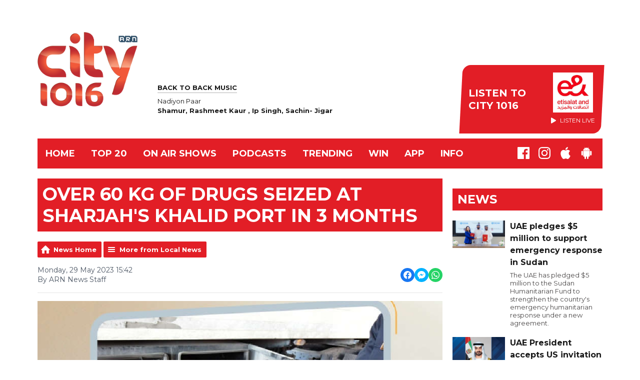

--- FILE ---
content_type: text/html; charset=UTF-8
request_url: https://www.city1016.ae/trending/news/local-news/over-60-kg-of-drugs-seized-at-sharjahs-khalid-port-in-3-months/
body_size: 12668
content:
<!DOCTYPE HTML>

<html lang="en">


<head>
    <meta http-equiv="Content-Type" content="text/html; charset=utf-8">
<title>Over 60 kg of drugs seized at Sharjah&#039;s Khalid Port in 3 months - City 1016</title>
<meta name="description" content="Customs inspectors at Sharjah&#039;s Khalid Port seized over 60 kg of narcotics during the first quarter of this year as they foiled nine drug smuggling attempts.">
<meta name="keywords" content="">
<meta name="robots" content="noodp, noydir">

<!-- Facebook -->
<meta property="og:url" content="https://www.city1016.ae/trending/news/local-news/over-60-kg-of-drugs-seized-at-sharjahs-khalid-port-in-3-months/">
<meta property="og:title" content="Over 60 kg of drugs seized at Sharjah&#039;s Khalid Port in 3 months">
<meta property="og:image:url" content="https://mmo.aiircdn.com/265/64748f91c2dcf.jpg">
<meta property="og:image:width" content="968">
<meta property="og:image:height" content="504">
<meta property="og:image:type" content="image/jpeg">
<meta property="og:description" content="Customs inspectors at Sharjah&#039;s Khalid Port seized over 60 kg of narcotics during the first quarter of this year as they foiled nine drug smuggling attempts.">
<meta property="og:site_name" content="City 1016">
<meta property="og:type" content="article">

<!-- X.com -->
<meta name="twitter:card" content="summary">
<meta name="twitter:title" content="Over 60 kg of drugs seized at Sharjah&#039;s Khalid Port in 3 months">
<meta name="twitter:description" content="Customs inspectors at Sharjah&#039;s Khalid Port seized over 60 kg of narcotics during the first quarter of this year as they foiled nine drug smuggling attempts.">
<meta name="twitter:image" content="https://mmo.aiircdn.com/265/64748f91c2dcf.jpg">


<!-- Icons -->
<link rel="icon" href="https://mm.aiircdn.com/538/5bfbfe391a24d.png">


<!-- Common CSS -->
<link type="text/css" href="https://c.aiircdn.com/fe/css/dist/afe-f98a36ef05.min.css" rel="stylesheet" media="screen">

<!-- Common JS -->
<script src="https://code.jquery.com/jquery-3.4.1.min.js"></script>
<script src="https://c.aiircdn.com/fe/js/dist/runtime.5b7a401a6565a36fd210.js"></script>
<script src="https://c.aiircdn.com/fe/js/dist/vendor.f6700a934cd0ca45fcf8.js"></script>
<script src="https://c.aiircdn.com/fe/js/dist/afe.10a5ff067c9b70ffe138.js"></script>

<script>
gm.properties = {"site_id":"538","page_id":null,"page_path_no_tll":"\/trending\/news\/local-news\/over-60-kg-of-drugs-seized-at-sharjahs-khalid-port-in-3-months\/","service_id":"177","location_id":1,"location_slug":"en","content_location_slug":"en","content_location_id":1};
</script>

    <meta name="viewport" content="width=device-width, minimum-scale=1.0, initial-scale=1.0">
    <link rel="stylesheet" href="https://a.aiircdn.com/d/c/1862-bxjgfojlmnlgqr.css" />
    <script src="https://a.aiircdn.com/d/j/1863-j1lfgp3o31z4kq.js"></script>
    <link href="https://fonts.googleapis.com/css?family=Montserrat:400,400i,700,700i" rel="stylesheet">
<meta name="google-site-verification" content="-jigqW3DnCV9182YLSm19aGkQFVqX4gcELXRCMrGGAU" />

<!-- City Cookie Consent --> 
<script src="//policy.cookiereports.com/820bb1d8_panel-en-gb.js"></script>

</head>
<body data-controller="ads" class="">

<!-- Global site tag (gtag.js) - Google Analytics -->
<!--
<script async src="https://www.googletagmanager.com/gtag/js?id=UA-4256144-1"></script>
<script>
  window.dataLayer = window.dataLayer || [];
  function gtag(){dataLayer.push(arguments);}
  gtag('js', new Date());

  gtag('config', 'UA-4256144-1');
</script>
-->

<!-- Google Tag Manager -->
<script>(function(w,d,s,l,i){w[l]=w[l]||[];w[l].push({'gtm.start':
new Date().getTime(),event:'gtm.js'});var f=d.getElementsByTagName(s)[0],
j=d.createElement(s),dl=l!='dataLayer'?'&l='+l:'';j.async=true;j.src=
'https://www.googletagmanager.com/gtm.js?id='+i+dl;f.parentNode.insertBefore(j,f);
})(window,document,'script','dataLayer','GTM-P8MT9CZ');</script>
<!-- End Google Tag Manager -->

<div class="c-nav-overspill  js-top-nav  js-slide-move">
</div>

<div class="c-site-overlay  js-site-overlay"></div>

<div class="c-site-wrapper  js-slide-move">

    <div class="c-page-head-wrapper">

        <div class="c-page-head js-takeover-wrap">

            <div class="c-page-head__leaderboard">
                <div class="c-ad c-leaderboard">
                    <div class="gm-adpos" 
     data-ads-target="pos" 
     data-pos-id="6424" 
     id="ad-pos-6424"
 ></div>
                </div>
            </div>

            <div class="c-page-head__grid">

                <div class="c-page-head__logo">
                    <a href="/" class="c-logo"><span class="c-logo__text">City 1016</span></a>
                </div>

                <div class="c-page-head__toggle">
                    <button class="c-nav-toggle  js-toggle-navigation" type="button">
                        <div class="c-nav-icon">
                            <i class="c-nav-toggle__line"></i><i class="c-nav-toggle__line"></i><i class="c-nav-toggle__line"></i>
                        </div>
                                                    <span class="c-nav-toggle__title">Menu</span>
                                            </button>
                </div>

                <div class="c-page-head__output">

                                            <div class="c-page-head__on-air">
                            <div class="c-output">
                                <div class="c-output__img">
                                    <img src="">
                                </div>
                                <div class="c-output__body">
                                    <strong class="c-output__title">Back To Back Music</strong><br />
                                    <span>Nadiyon Paar</span><br />
                                    <strong>Shamur, Rashmeet Kaur , Ip Singh, Sachin- Jigar</strong>
                                </div>
                            </div>
                        </div>
                    


                                                            <div class="c-listen-live__wrapper">
                                                <a class="c-listen-live c-listen-live--primary"
                           href="/player/"
                           target="_blank"
                           data-popup-size="">
                            <div class="c-listen-live__inner">

                                <svg class="c-listen-live__icon" width="21" height="24" xmlns="http://www.w3.org/2000/svg"><path d="M19.875 10.078c.5.281.836.672 1.008 1.172.172.5.172 1 0 1.5s-.508.89-1.008 1.172l-16.5 9.75c-.469.281-.969.375-1.5.281a2.26 2.26 0 0 1-1.336-.75A2.12 2.12 0 0 1 0 21.75V2.25C0 1.625.187 1.117.562.727a2.3 2.3 0 0 1 1.36-.704 2.05 2.05 0 0 1 1.453.305l16.5 9.75z" fill="#FFF" fill-rule="evenodd"/></svg>

                                <span class="c-listen-live__label">
                                                                            Listen To
                                                                            City 1016
                                </span>


                                                                    <div class="c-listen-live__sponsor">
                                        <img class="c-listen-live__sponsor-img" src="https://mmo.aiircdn.com/265/65f44222c7fb2.jpeg">

                                        <span class="s-hide sm-hide">
                                        <svg class="c-listen-live__sponsor-icon" width="10" height="12" xmlns="http://www.w3.org/2000/svg" viewBox="0 0 21 24"><path d="M19.875 10.078c.5.281.836.672 1.008 1.172.172.5.172 1 0 1.5s-.508.89-1.008 1.172l-16.5 9.75c-.469.281-.969.375-1.5.281a2.26 2.26 0 0 1-1.336-.75A2.12 2.12 0 0 1 0 21.75V2.25C0 1.625.187 1.117.562.727a2.3 2.3 0 0 1 1.36-.704 2.05 2.05 0 0 1 1.453.305l16.5 9.75z" fill="#FFF" fill-rule="evenodd"></path></svg>

                                                                                            Listen Live
                                                                                </span>
                                    </div>
                                
                            </div>
                        </a>
                                                                                                                    </div>

                
                </div>

            </div>

            <div class="c-nav-primary-wrapper">

                
                <div class="js-nav-primary-wrapper">
                    <nav class="c-nav-primary js-nav-primary">
                                                    <h2 class="hide"><a href="/">Navigation</a></h2>
                        
                        <ul class="global-nav-top"><li class="nav--home "><div><a href="/">
                    Home
                </a></div></li><li class="nav--top-20 "><div><a href="https://www.city1016.ae/top10/citytop20/">
                    TOP 20
                </a></div><ul><li><a href="https://www.city1016.ae/top10/citytop20/" target="_blank">
                                TOP 20
                            </a></li></ul></li><li class="nav--on-air "><div><a href="/on-air/">
                    ON AIR SHOWS
                </a></div><ul><li><a href="/on-air/subah-in-city/" target="_blank">
                                Breakfast Number 1
                            </a></li><li><a href="/on-air/bajau-kya/" target="_blank">
                                Bajau Kya
                            </a></li><li><a href="/on-air/drive-master-gogo/" target="_blank">
                                The 5 to 9 show
                            </a></li><li><a href="/on-air/chill-tonight/" target="_blank">
                                Chill Tonight
                            </a></li><li><a href="/on-air/d-j-buddha/" target="_blank">
                                DJ Buddha 
                            </a></li></ul></li><li class="nav--podcasts "><div><a href="/podcasts/">
                    Podcasts
                </a></div></li><li class="nav--trending on"><div><a href="#">
                    TRENDING
                </a></div><ul><li><a href="/trending/news/">
                                News
                            </a></li><li><a href="/trending/on-city-1016/">
                                Blogs
                            </a></li></ul></li><li class="nav--win "><div><a href="/win/">
                    WIN
                </a></div><ul><li><a href="/win/prize-collection/">
                                Prize Collection
                            </a></li></ul></li><li class="nav--app1 "><div><a href="/app/">
                    APP
                </a></div></li><li class="nav--info "><div><a href="/info/">
                    INFO
                </a></div><ul><li><a href="/info/">
                                Contact Us
                            </a></li><li><a href="/app/">
                                DOWNLOAD OUR APP
                            </a></li><li><a href="/info/advertise-with-us/">
                                Advertise with us
                            </a></li><li><a href="/info/legal/">
                                Legal
                            </a></li></ul></li></ul>
                    </nav>
                </div>

                <div class="c-nav-social">
                    <ul class="o-list-inline">

                        
                                                    <li class="o-list-inline__item">
                                <a class="c-nav-social__item" href="https://www.facebook.com/city1016/" target="_blank">
                                    <svg class="c-nav-social__icon" aria-labelledby="simpleicons-facebook-icon" role="img" viewBox="0 0 24 24" xmlns="http://www.w3.org/2000/svg"><title id="simpleicons-facebook-icon">Facebook icon</title><path d="M22.676 0H1.324C.593 0 0 .593 0 1.324v21.352C0 23.408.593 24 1.324 24h11.494v-9.294H9.689v-3.621h3.129V8.41c0-3.099 1.894-4.785 4.659-4.785 1.325 0 2.464.097 2.796.141v3.24h-1.921c-1.5 0-1.792.721-1.792 1.771v2.311h3.584l-.465 3.63H16.56V24h6.115c.733 0 1.325-.592 1.325-1.324V1.324C24 .593 23.408 0 22.676 0"/></svg>
                                </a>
                            </li>
                        
                                                    <li class="o-list-inline__item">
                                <a class="c-nav-social__item" href="https://www.instagram.com/city1016/" target="_blank">
                                    <svg class="c-nav-social__icon" aria-labelledby="simpleicons-instagram-icon" role="img" viewBox="0 0 24 24" xmlns="http://www.w3.org/2000/svg"><title id="simpleicons-facebook-icon">Instagram icon</title><path d="M12 0C8.74 0 8.333.015 7.053.072 5.775.132 4.905.333 4.14.63c-.789.306-1.459.717-2.126 1.384S.935 3.35.63 4.14C.333 4.905.131 5.775.072 7.053.012 8.333 0 8.74 0 12s.015 3.667.072 4.947c.06 1.277.261 2.148.558 2.913.306.788.717 1.459 1.384 2.126.667.666 1.336 1.079 2.126 1.384.766.296 1.636.499 2.913.558C8.333 23.988 8.74 24 12 24s3.667-.015 4.947-.072c1.277-.06 2.148-.262 2.913-.558.788-.306 1.459-.718 2.126-1.384.666-.667 1.079-1.335 1.384-2.126.296-.765.499-1.636.558-2.913.06-1.28.072-1.687.072-4.947s-.015-3.667-.072-4.947c-.06-1.277-.262-2.149-.558-2.913-.306-.789-.718-1.459-1.384-2.126C21.319 1.347 20.651.935 19.86.63c-.765-.297-1.636-.499-2.913-.558C15.667.012 15.26 0 12 0zm0 2.16c3.203 0 3.585.016 4.85.071 1.17.055 1.805.249 2.227.415.562.217.96.477 1.382.896.419.42.679.819.896 1.381.164.422.36 1.057.413 2.227.057 1.266.07 1.646.07 4.85s-.015 3.585-.074 4.85c-.061 1.17-.256 1.805-.421 2.227-.224.562-.479.96-.899 1.382-.419.419-.824.679-1.38.896-.42.164-1.065.36-2.235.413-1.274.057-1.649.07-4.859.07-3.211 0-3.586-.015-4.859-.074-1.171-.061-1.816-.256-2.236-.421-.569-.224-.96-.479-1.379-.899-.421-.419-.69-.824-.9-1.38-.165-.42-.359-1.065-.42-2.235-.045-1.26-.061-1.649-.061-4.844 0-3.196.016-3.586.061-4.861.061-1.17.255-1.814.42-2.234.21-.57.479-.96.9-1.381.419-.419.81-.689 1.379-.898.42-.166 1.051-.361 2.221-.421 1.275-.045 1.65-.06 4.859-.06l.045.03zm0 3.678c-3.405 0-6.162 2.76-6.162 6.162 0 3.405 2.76 6.162 6.162 6.162 3.405 0 6.162-2.76 6.162-6.162 0-3.405-2.76-6.162-6.162-6.162zM12 16c-2.21 0-4-1.79-4-4s1.79-4 4-4 4 1.79 4 4-1.79 4-4 4zm7.846-10.405c0 .795-.646 1.44-1.44 1.44-.795 0-1.44-.646-1.44-1.44 0-.794.646-1.439 1.44-1.439.793-.001 1.44.645 1.44 1.439z"></path></svg>
                                </a>
                            </li>
                        
                        
                        
                                                    <li class="o-list-inline__item">
                                <a class="c-nav-social__item" href="https://apps.apple.com/ae/app/arn-play/id1454644201" target="_blank">

                                    <svg class="c-nav-social__icon" aria-labelledby="simpleicons-apple-icon" role="img" viewBox="0 0 24 24" xmlns="http://www.w3.org/2000/svg"><title id="simpleicons-apple-icon">Apple icon</title><path d="M7.078 23.55c-.473-.316-.893-.703-1.244-1.15-.383-.463-.738-.95-1.064-1.454-.766-1.12-1.365-2.345-1.78-3.636-.5-1.502-.743-2.94-.743-4.347 0-1.57.34-2.94 1.002-4.09.49-.9 1.22-1.653 2.1-2.182.85-.53 1.84-.82 2.84-.84.35 0 .73.05 1.13.15.29.08.64.21 1.07.37.55.21.85.34.95.37.32.12.59.17.8.17.16 0 .39-.05.645-.13.145-.05.42-.14.81-.31.386-.14.692-.26.935-.35.37-.11.728-.21 1.05-.26.39-.06.777-.08 1.148-.05.71.05 1.36.2 1.94.42 1.02.41 1.843 1.05 2.457 1.96-.26.16-.5.346-.725.55-.487.43-.9.94-1.23 1.505-.43.77-.65 1.64-.644 2.52.015 1.083.29 2.035.84 2.86.387.6.904 1.114 1.534 1.536.31.21.582.355.84.45-.12.375-.252.74-.405 1.1-.347.807-.76 1.58-1.25 2.31-.432.63-.772 1.1-1.03 1.41-.402.48-.79.84-1.18 1.097-.43.285-.935.436-1.452.436-.35.015-.7-.03-1.034-.127-.29-.095-.576-.202-.856-.323-.293-.134-.596-.248-.905-.34-.38-.1-.77-.148-1.164-.147-.4 0-.79.05-1.16.145-.31.088-.61.196-.907.325-.42.175-.695.29-.855.34-.324.096-.656.154-.99.175-.52 0-1.004-.15-1.486-.45zm6.854-18.46c-.68.34-1.326.484-1.973.436-.1-.646 0-1.31.27-2.037.24-.62.56-1.18 1-1.68.46-.52 1.01-.95 1.63-1.26.66-.34 1.29-.52 1.89-.55.08.68 0 1.35-.25 2.07-.228.64-.568 1.23-1 1.76-.435.52-.975.95-1.586 1.26z"/></svg>
                                </a>
                            </li>
                        
                                                    <li class="o-list-inline__item">
                                <a class="c-nav-social__item" href="https://play.google.com/store/apps/details?id=uae.arn.radio" target="_blank">
                                    <svg class="c-nav-social__icon" aria-labelledby="simpleicons-android-icon" role="img" viewBox="0 0 24 24" xmlns="http://www.w3.org/2000/svg"><title id="simpleicons-android-icon">Android icon</title><path d="M22.146 9.227c0-.815-.658-1.478-1.476-1.478s-1.48.66-1.48 1.48v6.19c0 .81.663 1.48 1.483 1.48.814 0 1.476-.67 1.476-1.48v-6.2h-.01zM5.393 8.032l.004 9.6c0 .885.704 1.59 1.573 1.59h1.063v3.28c0 .82.66 1.482 1.47 1.482s1.467-.66 1.48-1.468v-3.28h1.993v3.28c0 .823.66 1.483 1.47 1.483.823 0 1.482-.66 1.482-1.49v-3.28h1.078c.87 0 1.573-.71 1.573-1.578v-9.63L5.35 8.03l.04.002zm9.648-2.93c-.31 0-.56-.25-.56-.56 0-.305.25-.558.56-.56.31 0 .56.255.56.56 0 .31-.25.56-.56.56m-6.06 0c-.31 0-.56-.25-.56-.56 0-.307.25-.558.56-.558.31 0 .56.255.56.57s-.252.567-.57.567m6.29-2.9L16.29.33c.06-.105.014-.226-.076-.285C16.11 0 15.99.03 15.93.135l-1.05 1.9c-.868-.405-1.856-.63-2.89-.63s-2.018.215-2.892.603L8.064.105c-.053-.098-.18-.135-.278-.08-.1.045-.136.18-.08.27l1.03 1.875c-2.03 1.047-3.4 3.04-3.4 5.33h13.328c0-2.29-1.368-4.283-3.396-5.33M3.33 7.742c-.817 0-1.48.665-1.48 1.483v6.192c0 .82.664 1.48 1.484 1.48.814 0 1.477-.66 1.477-1.48v-6.19c0-.815-.66-1.478-1.47-1.478"/></svg>
                                </a>
                            </li>
                                            </ul>
                </div>
            </div>
        </div>
    </div>

    
    <div class="c-page-main">

        <div class="o-wrapper">
            <div class="dv-grid">
                <div class="dv-grid__item dv-grid__item--flex-300">

                    <h1 class="o-headline">Over 60 kg of drugs seized at Sharjah's Khalid Port in 3 months</h1>

                    
                    <div class="s-page  u-mb">
<div class="gm-news-article aiir-c-news-article">

            <ul class="gm-actions">
            <li>
                <a href="/trending/news/" class="icon icon-home">News Home</a>
            </li>
            <li>
                <a href="/trending/news/local-news/" class="icon icon-list">More from Local News</a>
            </li>
        </ul>
    
    <article class="gm-group"
                >

        <div class="aiir-c-news-extra">
            <div class="aiir-c-news-extra__meta">
                <p class="aiir-c-news-extra__timestamp">
                    Monday, 29 May 2023 15:42
                </p>

                                    <p class="aiir-c-news-extra__author">
                        By ARN News Staff
                                            </p>
                            </div>

            
<div class="aiir-share--floated">
    <ul class="aiir-share__list aiir-share__list--floated">
        <li class="aiir-share__item aiir-share__item--floated">
            <a href="https://www.facebook.com/sharer/sharer.php?u=https%3A%2F%2Fwww.city1016.ae%2Ftrending%2Fnews%2Flocal-news%2Fover-60-kg-of-drugs-seized-at-sharjahs-khalid-port-in-3-months%2F" 
               class="aiir-share__link aiir-share__link--facebook" 
               data-controller="popup"
               data-action="click->popup#open"
               data-popup-size-param="550x500"
               target="_blank">
                <span class="access">Share on Facebook</span>
                <svg class="aiir-share__icon aiir-share__icon--floated" viewBox="0 0 24 24" xmlns="http://www.w3.org/2000/svg" fill-rule="evenodd" clip-rule="evenodd" stroke-linejoin="round"><path d="M23.9981 11.9991C23.9981 5.37216 18.626 0 11.9991 0C5.37216 0 0 5.37216 0 11.9991C0 17.9882 4.38789 22.9522 10.1242 23.8524V15.4676H7.07758V11.9991H10.1242V9.35553C10.1242 6.34826 11.9156 4.68714 14.6564 4.68714C15.9692 4.68714 17.3424 4.92149 17.3424 4.92149V7.87439H15.8294C14.3388 7.87439 13.8739 8.79933 13.8739 9.74824V11.9991H17.2018L16.6698 15.4676H13.8739V23.8524C19.6103 22.9522 23.9981 17.9882 23.9981 11.9991Z"></path></svg>
            </a>
        </li>
        <li class="aiir-share__item aiir-share__item--floated aiir-share__item--mobile-only">
            <a href="fb-messenger://share?link=https%3A%2F%2Fwww.city1016.ae%2Ftrending%2Fnews%2Flocal-news%2Fover-60-kg-of-drugs-seized-at-sharjahs-khalid-port-in-3-months%2F" 
               class="aiir-share__link aiir-share__link--messenger">
                <span class="access">Share on Messenger</span>
                <svg class="aiir-share__icon aiir-share__icon--floated" viewBox="0 0 16 16" xmlns="http://www.w3.org/2000/svg" fill-rule="evenodd" clip-rule="evenodd" stroke-linejoin="round" stroke-miterlimit="1.414"><path d="M8 0C3.582 0 0 3.316 0 7.407c0 2.332 1.163 4.41 2.98 5.77V16l2.725-1.495c.727.2 1.497.31 2.295.31 4.418 0 8-3.317 8-7.408C16 3.317 12.418 0 8 0zm.795 9.975L6.758 7.802 2.783 9.975l4.372-4.642 2.087 2.173 3.926-2.173-4.373 4.642z" fill-rule="nonzero"></path></svg>
            </a>
        </li>
        <li class="aiir-share__item aiir-share__item--floated aiir-share__item--desktop-only">
            <a href="http://www.facebook.com/dialog/send?&app_id=1850503301852189&link=https%3A%2F%2Fwww.city1016.ae%2Ftrending%2Fnews%2Flocal-news%2Fover-60-kg-of-drugs-seized-at-sharjahs-khalid-port-in-3-months%2F&redirect_uri=https%3A%2F%2Fwww.city1016.ae%2Ftrending%2Fnews%2Flocal-news%2Fover-60-kg-of-drugs-seized-at-sharjahs-khalid-port-in-3-months%2F&display=popup" 
               class="aiir-share__link aiir-share__link--messenger" 
               data-controller="popup"
               data-action="click->popup#open"
               data-popup-size-param="645x580"
               target="_blank">
                <span class="access">Share on Messenger</span>
                <svg class="aiir-share__icon aiir-share__icon--floated" viewBox="0 0 16 16" xmlns="http://www.w3.org/2000/svg" fill-rule="evenodd" clip-rule="evenodd" stroke-linejoin="round" stroke-miterlimit="1.414"><path d="M8 0C3.582 0 0 3.316 0 7.407c0 2.332 1.163 4.41 2.98 5.77V16l2.725-1.495c.727.2 1.497.31 2.295.31 4.418 0 8-3.317 8-7.408C16 3.317 12.418 0 8 0zm.795 9.975L6.758 7.802 2.783 9.975l4.372-4.642 2.087 2.173 3.926-2.173-4.373 4.642z" fill-rule="nonzero"></path></svg>
            </a>
        </li>
         <li class="aiir-share__item aiir-share__item--floated">
            <a href="https://wa.me/?text=https%3A%2F%2Fwww.city1016.ae%2Ftrending%2Fnews%2Flocal-news%2Fover-60-kg-of-drugs-seized-at-sharjahs-khalid-port-in-3-months%2F" 
               class="aiir-share__link aiir-share__link--whatsapp" 
               data-action="share/whatsapp/share">
                <span class="access">Share on Whatsapp</span>
                <svg class="aiir-share__icon aiir-share__icon--floated" viewBox="0 0 16 16" xmlns="http://www.w3.org/2000/svg" fill-rule="evenodd" clip-rule="evenodd" stroke-linejoin="round" stroke-miterlimit="1.414"><path d="M11.665 9.588c-.2-.1-1.177-.578-1.36-.644-.182-.067-.315-.1-.448.1-.132.197-.514.643-.63.775-.116.13-.232.14-.43.05-.2-.1-.842-.31-1.602-.99-.592-.53-.99-1.18-1.107-1.38-.116-.2-.013-.31.087-.41.09-.09.2-.23.3-.35.098-.12.13-.2.198-.33.066-.14.033-.25-.017-.35-.05-.1-.448-1.08-.614-1.47-.16-.39-.325-.34-.448-.34-.115-.01-.248-.01-.38-.01-.134 0-.35.05-.532.24-.182.2-.696.68-.696 1.65s.713 1.91.812 2.05c.1.13 1.404 2.13 3.4 2.99.476.2.846.32 1.136.42.476.15.91.13 1.253.08.383-.06 1.178-.48 1.344-.95.17-.47.17-.86.12-.95-.05-.09-.18-.14-.38-.23M8.04 14.5h-.01c-1.18 0-2.35-.32-3.37-.92l-.24-.143-2.5.65.67-2.43-.16-.25c-.66-1.05-1.01-2.26-1.01-3.506 0-3.63 2.97-6.59 6.628-6.59 1.77 0 3.43.69 4.68 1.94 1.25 1.24 1.94 2.9 1.94 4.66-.003 3.63-2.973 6.59-6.623 6.59M13.68 2.3C12.16.83 10.16 0 8.03 0 3.642 0 .07 3.556.067 7.928c0 1.397.366 2.76 1.063 3.964L0 16l4.223-1.102c1.164.63 2.474.964 3.807.965h.004c4.39 0 7.964-3.557 7.966-7.93 0-2.117-.827-4.11-2.33-5.608"></path></svg>
            </a>
        </li>
    </ul>
</div>
        </div>

                    <figure class="aiir-c-news-figure ">
                <img class="aiir-c-news-figure__image" src="https://mmo.aiircdn.com/265/64748f91c2dcf.jpg" alt="" />
                                    <figcaption class="aiir-c-news-figure__caption">@SharjahCustoms/ Twitter</figcaption>
                            </figure>
        
        <p class="aiir-c-news-article__abstract">
            Customs inspectors at Sharjah's Khalid Port seized over 60 kg of narcotics during the first quarter of this year as they foiled nine drug smuggling attempts.
        </p>

        <p>A total of 14,378 narcotic tablets were also confiscated during the three-month period.</p>

<p>The illegal substances were smuggled in various ways, including inside refrigerated containers.</p>

<p>&quot;The provision of cutting-edge customs detection devices and the adoption of the latest technologies have been pivotal in the effectiveness of our operations,&quot; said Salem Abdullah Majid Al Zomor, Director of Khalid Port Customs Centre.</p>

<p>&quot;The year-round training courses have also had a tremendous impact on enhancing our customs work,&quot; he added.</p>

<p>Customs inspectors at Khalid Port handle an extensive variety of cargo, including containers, general cargo, refrigerated food and agricultural products, live animals, dry and bulk goods, vehicles and heavy equipment.</p>

<blockquote class="twitter-tweet" data-dnt="true" align="center"><p lang="en" dir="ltr">Inspectors from the Khalid Port Customs Center successfully thwarted a series of nine smuggling attempts, seizing an astounding 60.216 kilograms of narcotics and 14378 narcotic tablets during the first third of 2023. Salem Abdullah Majid Alzumor, Director of Khalid Port Customs… <a href="https://t.co/bfxElQMz7L">pic.twitter.com/bfxElQMz7L</a></p>&mdash; جمارك الشارقة (@SharjahCustoms) <a href="https://twitter.com/SharjahCustoms/status/1663118412350889989?ref_src=twsrc%5Etfw">May 29, 2023</a></blockquote>
<script async src="https://platform.twitter.com/widgets.js" charset="utf-8"></script>



<p><img alt="" src="https://mmo.aiircdn.com/265/612e3af241f3d.jpg" style="" /></p>

        
        
    </article>

    
<div class="aiir-share">
    <h2 class="aiir-share__header">Share</h2>
    <ul class="aiir-share__list">
        <li class="aiir-share__item">
            <a href="https://www.facebook.com/sharer/sharer.php?u=https%3A%2F%2Fwww.city1016.ae%2Ftrending%2Fnews%2Flocal-news%2Fover-60-kg-of-drugs-seized-at-sharjahs-khalid-port-in-3-months%2F" 
               class="aiir-share__link aiir-share__link--facebook" 
               data-controller="popup"
               data-action="click->popup#open"
               data-popup-size-param="550x500"
               target="_blank">
                <span class="access">Share on Facebook</span>
                <svg class="aiir-share__icon" viewBox="0 0 24 24" xmlns="http://www.w3.org/2000/svg" fill-rule="evenodd" clip-rule="evenodd" stroke-linejoin="round"><path d="M23.9981 11.9991C23.9981 5.37216 18.626 0 11.9991 0C5.37216 0 0 5.37216 0 11.9991C0 17.9882 4.38789 22.9522 10.1242 23.8524V15.4676H7.07758V11.9991H10.1242V9.35553C10.1242 6.34826 11.9156 4.68714 14.6564 4.68714C15.9692 4.68714 17.3424 4.92149 17.3424 4.92149V7.87439H15.8294C14.3388 7.87439 13.8739 8.79933 13.8739 9.74824V11.9991H17.2018L16.6698 15.4676H13.8739V23.8524C19.6103 22.9522 23.9981 17.9882 23.9981 11.9991Z"></path></svg>
            </a>
        </li>
        <li class="aiir-share__item aiir-share__item--mobile-only">
            <a href="fb-messenger://share?link=https%3A%2F%2Fwww.city1016.ae%2Ftrending%2Fnews%2Flocal-news%2Fover-60-kg-of-drugs-seized-at-sharjahs-khalid-port-in-3-months%2F" 
               class="aiir-share__link aiir-share__link--messenger">
                <span class="access">Share on Messenger</span>
                <svg class="aiir-share__icon" viewBox="0 0 16 16" xmlns="http://www.w3.org/2000/svg" fill-rule="evenodd" clip-rule="evenodd" stroke-linejoin="round" stroke-miterlimit="1.414"><path d="M8 0C3.582 0 0 3.316 0 7.407c0 2.332 1.163 4.41 2.98 5.77V16l2.725-1.495c.727.2 1.497.31 2.295.31 4.418 0 8-3.317 8-7.408C16 3.317 12.418 0 8 0zm.795 9.975L6.758 7.802 2.783 9.975l4.372-4.642 2.087 2.173 3.926-2.173-4.373 4.642z" fill-rule="nonzero"></path></svg>
            </a>
        </li>
        <li class="aiir-share__item aiir-share__item--desktop-only">
            <a href="http://www.facebook.com/dialog/send?&app_id=1850503301852189&link=https%3A%2F%2Fwww.city1016.ae%2Ftrending%2Fnews%2Flocal-news%2Fover-60-kg-of-drugs-seized-at-sharjahs-khalid-port-in-3-months%2F&redirect_uri=https%3A%2F%2Fwww.city1016.ae%2Ftrending%2Fnews%2Flocal-news%2Fover-60-kg-of-drugs-seized-at-sharjahs-khalid-port-in-3-months%2F&display=popup" 
               class="aiir-share__link aiir-share__link--messenger" 
               data-controller="popup"
               data-action="click->popup#open"
               data-popup-size-param="645x580"
               target="_blank">
                <span class="access">Share on Messenger</span>
                <svg class="aiir-share__icon" viewBox="0 0 16 16" xmlns="http://www.w3.org/2000/svg" fill-rule="evenodd" clip-rule="evenodd" stroke-linejoin="round" stroke-miterlimit="1.414"><path d="M8 0C3.582 0 0 3.316 0 7.407c0 2.332 1.163 4.41 2.98 5.77V16l2.725-1.495c.727.2 1.497.31 2.295.31 4.418 0 8-3.317 8-7.408C16 3.317 12.418 0 8 0zm.795 9.975L6.758 7.802 2.783 9.975l4.372-4.642 2.087 2.173 3.926-2.173-4.373 4.642z" fill-rule="nonzero"></path></svg>
            </a>
        </li>
         <li class="aiir-share__item">
            <a href="https://wa.me/?text=https%3A%2F%2Fwww.city1016.ae%2Ftrending%2Fnews%2Flocal-news%2Fover-60-kg-of-drugs-seized-at-sharjahs-khalid-port-in-3-months%2F" 
               class="aiir-share__link aiir-share__link--whatsapp" 
               data-action="share/whatsapp/share">
                <span class="access">Share on Whatsapp</span>
                <svg class="aiir-share__icon" viewBox="0 0 16 16" xmlns="http://www.w3.org/2000/svg" fill-rule="evenodd" clip-rule="evenodd" stroke-linejoin="round" stroke-miterlimit="1.414"><path d="M11.665 9.588c-.2-.1-1.177-.578-1.36-.644-.182-.067-.315-.1-.448.1-.132.197-.514.643-.63.775-.116.13-.232.14-.43.05-.2-.1-.842-.31-1.602-.99-.592-.53-.99-1.18-1.107-1.38-.116-.2-.013-.31.087-.41.09-.09.2-.23.3-.35.098-.12.13-.2.198-.33.066-.14.033-.25-.017-.35-.05-.1-.448-1.08-.614-1.47-.16-.39-.325-.34-.448-.34-.115-.01-.248-.01-.38-.01-.134 0-.35.05-.532.24-.182.2-.696.68-.696 1.65s.713 1.91.812 2.05c.1.13 1.404 2.13 3.4 2.99.476.2.846.32 1.136.42.476.15.91.13 1.253.08.383-.06 1.178-.48 1.344-.95.17-.47.17-.86.12-.95-.05-.09-.18-.14-.38-.23M8.04 14.5h-.01c-1.18 0-2.35-.32-3.37-.92l-.24-.143-2.5.65.67-2.43-.16-.25c-.66-1.05-1.01-2.26-1.01-3.506 0-3.63 2.97-6.59 6.628-6.59 1.77 0 3.43.69 4.68 1.94 1.25 1.24 1.94 2.9 1.94 4.66-.003 3.63-2.973 6.59-6.623 6.59M13.68 2.3C12.16.83 10.16 0 8.03 0 3.642 0 .07 3.556.067 7.928c0 1.397.366 2.76 1.063 3.964L0 16l4.223-1.102c1.164.63 2.474.964 3.807.965h.004c4.39 0 7.964-3.557 7.966-7.93 0-2.117-.827-4.11-2.33-5.608"></path></svg>
            </a>
        </li>
    </ul>
</div>

    <div data-nosnippet>
                    <div>
                <p><img alt="" src="https://mmo.aiircdn.com/265/67d3fb9ca1fd8.png" style="" /></p>
            </div>
        
                    <h2>More from Local News</h2>

            <ul class="gm-sec divide-rows" data-grid-threshold="400"
                                >
                                        <li>
        <a class="gm-sec-title" href="/trending/news/local-news/uae-pledges-5-million-to-support-emergency-response-in-sudan/">
            <img class="gm-sec-img "
                 src="https://mmo.aiircdn.com/265/69707baae6096.jpeg"
                 alt=""
            />
            UAE pledges $5 million to support emergency response in Sudan
        </a>
        <div class="gm-sec-text">
                                        <p class="gm-sec-description">
                    The UAE has pledged $5 million to the Sudan Humanitarian Fund to strengthen the country&#039;s emergency humanitarian response under a new agreement.
                </p>
                    </div>
    </li>

                                        <li>
        <a class="gm-sec-title" href="/trending/news/local-news/uae-president-accepts-us-invitation-to-join-board-of-peace/">
            <img class="gm-sec-img "
                 src="https://mmo.aiircdn.com/265/660eab364cbb0.gif"
                 alt=""
            />
            UAE President accepts US invitation to join Board of Peace
        </a>
        <div class="gm-sec-text">
                                        <p class="gm-sec-description">
                    UAE President His Highness Sheikh Mohamed bin Zayed Al Nahyan has accepted the invitation from the United States to join the Board of Peace, the Ministry of Foreign Affairs announced on Tuesday.
                </p>
                    </div>
    </li>

                                        <li>
        <a class="gm-sec-title" href="/trending/news/local-news/uae-expresses-its-solidarity-with-chile-over-wildfires/">
            <img class="gm-sec-img "
                 src="https://mmo.aiircdn.com/265/697062801eec6.jpg"
                 alt=""
            />
            UAE expresses solidarity with Chile over deadly wildfires
        </a>
        <div class="gm-sec-text">
                                        <p class="gm-sec-description">
                    The UAE has expressed its solidarity with Chile following the wildfires that broke out in the southern and central regions of the country three days ago, killing at least 19 people and injuring several others.
                </p>
                    </div>
    </li>

                                        <li>
        <a class="gm-sec-title" href="/trending/news/local-news/uae-strongly-condemns-terrorist-attack-in-kabul/">
            <img class="gm-sec-img "
                 src="https://mmo.aiircdn.com/265/697037498251d.jpg"
                 alt=""
            />
            UAE strongly condemns terrorist attack in Kabul
        </a>
        <div class="gm-sec-text">
                                        <p class="gm-sec-description">
                    The UAE has strongly condemned the terrorist attack on Monday that killed seven people and injured several others in central Kabul, Afghanistan. 
                </p>
                    </div>
    </li>

                                        <li>
        <a class="gm-sec-title" href="/trending/news/local-news/sheikha-latifa-holds-talks-bahraini-delegation-in-davos/">
            <img class="gm-sec-img "
                 src="https://mmo.aiircdn.com/265/69703b8b0584e.jpg"
                 alt=""
            />
            Sheikha Latifa holds talks with Bahraini delegation in Davos
        </a>
        <div class="gm-sec-text">
                                        <p class="gm-sec-description">
                    Her Highness Sheikha Latifa bint Mohammed bin Rashid Al Maktoum, Chairperson of the Dubai Culture and Arts Authority, has explored ways to enhance bilateral ties with Bahrain during high-level talks in Davos. 
                </p>
                    </div>
    </li>

                                        <li>
        <a class="gm-sec-title" href="/trending/news/local-news/sharjah-ruler-approves-1000-jobs-new-scholarships/">
            <img class="gm-sec-img "
                 src="https://mmo.aiircdn.com/265/65941f54ebd37.jpg"
                 alt=""
            />
            Sharjah Ruler approves 1,000 jobs, new scholarships
        </a>
        <div class="gm-sec-text">
                                        <p class="gm-sec-description">
                    His Highness Sheikh Dr. Sultan bin Mohammed Al Qasimi, Supreme Council Member and Ruler of Sharjah, has approved the employment of 1,000 Emirati men and women in government jobs across the emirate, targeting newly graduated degree holders.
                </p>
                    </div>
    </li>

                                        <li>
        <a class="gm-sec-title" href="/trending/news/local-news/uae-named-among-top-10-global-super-powers-for-fourth-year-in-a-row/">
            <img class="gm-sec-img "
                 src="https://mmo.aiircdn.com/265/6008f239befc9.jpg"
                 alt=""
            />
            UAE named among top 10 global super powers for fourth year in a row
        </a>
        <div class="gm-sec-text">
                                        <p class="gm-sec-description">
                    The UAE has ranked 10th in the Global Soft Power Index for the fourth year in a row, announced His Highness Sheikh Mohammed bin Rashid Al Maktoum, Vice President and Prime Minister of the UAE and Ruler of Dubai.
                </p>
                    </div>
    </li>

                                        <li>
        <a class="gm-sec-title" href="/trending/news/local-news/dubai-police-boost-digital-services-under-zero‑bureaucracy-drive/">
            <img class="gm-sec-img "
                 src="https://mmo.aiircdn.com/265/696f8dcbc1161.jpg"
                 alt=""
            />
            Dubai Police boost digital services under zero‑bureaucracy drive
        </a>
        <div class="gm-sec-text">
                                        <p class="gm-sec-description">
                    Dubai Police has launched the second generation of its official website and smart app, along with a new Lawyers Platform designed to make legal procedures faster and easier.
                </p>
                    </div>
    </li>

                                        <li>
        <a class="gm-sec-title" href="/trending/news/local-news/dubai-streamlines-replacement-of-foreign-driving-licences/">
            <img class="gm-sec-img "
                 src="https://mmo.aiircdn.com/265/64e36ef822502.jpg"
                 alt=""
            />
            Dubai streamlines replacement of foreign driving licences
        </a>
        <div class="gm-sec-text">
                                        <p class="gm-sec-description">
                    Dubai’s Roads and Transport Authority (RTA) replaced more than 58,000 foreign driving licences in 2025, as part of efforts to simplify services for residents and visitors.
                </p>
                    </div>
    </li>

                                        <li>
        <a class="gm-sec-title" href="/trending/news/local-news/uae-president-and-indian-pm-discuss-strategic-ties-wider-cooperation/">
            <img class="gm-sec-img "
                 src="https://mmo.aiircdn.com/265/696e638a3796e.jpg"
                 alt=""
            />
            UAE President and Indian PM discuss strategic ties, wider cooperation
        </a>
        <div class="gm-sec-text">
                                        <p class="gm-sec-description">
                    UAE President His Highness Sheikh Mohamed bin Zayed Al Nahyan has met with Indian Prime Minister Narendra Modi in New Delhi to discuss ways to strengthen cooperation between the two countries.
                </p>
                    </div>
    </li>

                                        <li>
        <a class="gm-sec-title" href="/trending/news/local-news/uae-refutes-yemeni-governors-allegations-on-weapons-secret-prisons/">
            <img class="gm-sec-img "
                 src="https://mmo.aiircdn.com/265/61fae91cd465b.jpeg"
                 alt=""
            />
            UAE rejects Yemeni governor&#039;s allegations on weapons, &#039;secret prisons&#039;
        </a>
        <div class="gm-sec-text">
                                        <p class="gm-sec-description">
                    The UAE has rejected Yemeni governor Salem Al-Khanbashi&#039;s allegations linking it to the discovery of weapons and &quot;secret prisons&quot; at Riyan Airport in the city of Mukalla. 
                </p>
                    </div>
    </li>

                                        <li>
        <a class="gm-sec-title" href="/trending/news/local-news/new-agreements-boost-uae-india-partnership/">
            <img class="gm-sec-img "
                 src="https://mmo.aiircdn.com/265/696e776d0f1df.jpg"
                 alt=""
            />
            New agreements boost UAE–India partnership
        </a>
        <div class="gm-sec-text">
                                        <p class="gm-sec-description">
                    Several agreements were inked between India and UAE during the working visit of President His Highness Sheikh Mohamed bin Zayed Al Nahyan to New Delhi, as the two nations strengthen cooperation.
                </p>
                    </div>
    </li>

                                        <li>
        <a class="gm-sec-title" href="/trending/news/local-news/uae-expresses-solidarity-with-spain-over-victims-of-train-collision/">
            <img class="gm-sec-img "
                 src="https://mmo.aiircdn.com/265/696ee18c393c8.jpg"
                 alt=""
            />
            UAE expresses solidarity with Spain over deadly train collision
        </a>
        <div class="gm-sec-text">
                                        <p class="gm-sec-description">
                    The UAE has expressed its solidarity with Spain after a train collision in its southern region killed at least 40 people and injured several others. 
                </p>
                    </div>
    </li>

                                        <li>
        <a class="gm-sec-title" href="/trending/news/local-news/uae-offers-condolences-to-pakistan-over-victims-of-shopping-centre-fire/">
            <img class="gm-sec-img "
                 src="https://mmo.aiircdn.com/265/696ee3fc67e91.jpg"
                 alt=""
            />
            UAE offers condolences to Pakistan over deadly mall fire
        </a>
        <div class="gm-sec-text">
                                        <p class="gm-sec-description">
                    The UAE has offered its condolences to Pakistan after a fire at a shopping mall in Karachi killed at least 21 people and left more than 60 missing.
                </p>
                    </div>
    </li>

                                        <li>
        <a class="gm-sec-title" href="/trending/news/local-news/over-aed-2-million-recovered-from-lost-items-in-dubai-taxis-during-2025/">
            <img class="gm-sec-img "
                 src="https://mmo.aiircdn.com/265/696eee33452c2.jpeg"
                 alt=""
            />
            Over AED 2 million in lost cash recovered from Dubai taxis in a year
        </a>
        <div class="gm-sec-text">
                                        <p class="gm-sec-description">
                    New stats released by Dubai&#039;s Roads and Transport Authority (RTA) show that over AED 2 million in lost cash was recovered from taxis during 2025. 
                </p>
                    </div>
    </li>

                                        <li>
        <a class="gm-sec-title" href="/trending/news/local-news/sharjah-ruler-announces-new-residential-neighbourhood-in-khorfakkan/">
            <img class="gm-sec-img "
                 src="https://mmo.aiircdn.com/265/62f0f71a2689e.jpg"
                 alt=""
            />
            Sharjah Ruler unveils new residential neighbourhood in Khorfakkan
        </a>
        <div class="gm-sec-text">
                                        <p class="gm-sec-description">
                    His Highness Sheikh Dr. Sultan bin Mohammed Al Qasimi, Supreme Council Member and Ruler of Sharjah, has announced that a new residential area will be built in Khorfakkan&#039;s Jabal Al Ashkel, responding to concerns of a housing shortage.
                </p>
                    </div>
    </li>

                                        <li>
        <a class="gm-sec-title" href="/trending/news/local-news/h-h-sheikh-mohammed-hails-uaes-ranking-as-worlds-most-trusted-goverment/">
            <img class="gm-sec-img "
                 src="https://mmo.aiircdn.com/265/66603380cd91f.gif"
                 alt=""
            />
            UAE tops global government trust index: H.H. Sheikh Mohammed
        </a>
        <div class="gm-sec-text">
                                        <p class="gm-sec-description">
                    His Highness Sheikh Mohammed bin Rashid Al Maktoum, Vice President and Prime Minister of the UAE and Ruler of Dubai, has announced that the UAE topped the Government Trust Index as per the 2026 Edelman Trust Barometer report.
                </p>
                    </div>
    </li>

                                        <li>
        <a class="gm-sec-title" href="/trending/news/local-news/uae-president-arrives-in-india-on-working-visit1/">
            <img class="gm-sec-img "
                 src="https://mmo.aiircdn.com/265/696e22b3c2749.jpg"
                 alt=""
            />
            UAE President arrives in India on working visit
        </a>
        <div class="gm-sec-text">
                                        <p class="gm-sec-description">
                    UAE President His Highness Sheikh Mohamed bin Zayed Al Nahyan has arrived in the Indian capital, New Delhi, on a working visit.
                </p>
                    </div>
    </li>

                                        <li>
        <a class="gm-sec-title" href="/trending/news/local-news/zayed-award-for-human-fraternity-reveals-2026-winners/">
            <img class="gm-sec-img "
                 src="https://mmo.aiircdn.com/265/696e281c0b1d9.jpg"
                 alt=""
            />
            Zayed Award for Human Fraternity reveals 2026 winners
        </a>
        <div class="gm-sec-text">
                                        <p class="gm-sec-description">
                    The Zayed Award for Human Fraternity has announced the winners of its 2026 edition.
                </p>
                    </div>
    </li>

                                        <li>
        <a class="gm-sec-title" href="/trending/news/local-news/dubai-expands-ev-green-charger-network/">
            <img class="gm-sec-img "
                 src="https://mmo.aiircdn.com/265/696e3a158c5aa.jpg"
                 alt=""
            />
            Dubai expands EV Green Charger network
        </a>
        <div class="gm-sec-text">
                                        <p class="gm-sec-description">
                    Dubai’s electric vehicle charging network continues to expand, with more than 1,860 EV Green Charger points now operating across the emirate.
                </p>
                    </div>
    </li>

                            </ul>
        
        
    </div>

</div>

<script type="application/ld+json">
{"@context":"http:\/\/schema.org","@type":"Article","name":"Over 60 kg of drugs seized at Sharjah's Khalid Port in 3 months","description":"Customs inspectors at Sharjah's Khalid Port seized over 60 kg of narcotics during the first quarter of this year as they foiled nine drug smuggling attempts.","articleBody":"<p>A total of 14,378 narcotic tablets were also confiscated during the three-month period.<\/p>\n\n<p>The illegal substances were smuggled in various ways, including inside refrigerated containers.<\/p>\n\n<p>&quot;The provision of cutting-edge customs detection devices and the adoption of the latest technologies have been pivotal in the effectiveness of our operations,&quot; said Salem Abdullah Majid Al Zomor, Director of Khalid Port Customs Centre.<\/p>\n\n<p>&quot;The year-round training courses have also had a tremendous impact on enhancing our customs work,&quot; he added.<\/p>\n\n<p>Customs inspectors at Khalid Port handle an extensive variety of cargo, including containers, general cargo, refrigerated food and agricultural products, live animals, dry and bulk goods, vehicles and heavy equipment.<\/p>\n\n<blockquote class=\"twitter-tweet\" data-dnt=\"true\" align=\"center\"><p lang=\"en\" dir=\"ltr\">Inspectors from the Khalid Port Customs Center successfully thwarted a series of nine smuggling attempts, seizing an astounding 60.216 kilograms of narcotics and 14378 narcotic tablets during the first third of 2023. Salem Abdullah Majid Alzumor, Director of Khalid Port Customs\u2026 <a href=\"https:\/\/t.co\/bfxElQMz7L\">pic.twitter.com\/bfxElQMz7L<\/a><\/p>&mdash; \u062c\u0645\u0627\u0631\u0643 \u0627\u0644\u0634\u0627\u0631\u0642\u0629 (@SharjahCustoms) <a href=\"https:\/\/twitter.com\/SharjahCustoms\/status\/1663118412350889989?ref_src=twsrc%5Etfw\">May 29, 2023<\/a><\/blockquote>\n<script async src=\"https:\/\/platform.twitter.com\/widgets.js\" charset=\"utf-8\"><\/script>\n\n\n\n<p><img alt=\"\" src=\"https:\/\/mmo.aiircdn.com\/265\/612e3af241f3d.jpg\" style=\"\" \/><\/p>","image":"https:\/\/mmo.aiircdn.com\/265\/64748f91c2dcf.jpg","datePublished":"2023-05-29T11:42:50+00:00","url":"https:\/\/www.city1016.ae\/trending\/news\/local-news\/over-60-kg-of-drugs-seized-at-sharjahs-khalid-port-in-3-months\/","publisher":{"@type":"Organization","name":"City 1016"},"headline":"Over 60 kg of drugs seized at Sharjah's Khalid Port in 3 months","author":{"@type":"Person","name":"ARN News Staff"}}
</script>
</div>

                    

                </div><!--
             --><div class="dv-grid__item dv-grid__item--fix-300">

                    <div class="c-page-main__secondary">

                        <div class="c-ad c-mpu">
                            <div class="gm-adpos" 
     data-ads-target="pos" 
     data-pos-id="6425" 
     id="ad-pos-6425"
 ></div>
                        </div>

                            <div class="o-content-block  tb-news">
    
	    <h2 class="o-headline"><a href="/trending/news/" class="o-headline__main">News</a></h2>
        
    <div class="o-content-block__inner">

        
        <ul class="gm-sec"  
             data-grid-threshold="400"
            
                        data-mode="0" >

                        
            <li class="c-pod">
                                <a href="/trending/news/local-news/uae-pledges-5-million-to-support-emergency-response-in-sudan/" class="c-pod__link" tabindex="-1">
                    <img src="https://mmo.aiircdn.com/265/69707baae6096.jpeg" alt="" class="c-pod__img " />
                </a>
                                <div class="c-pod__content">
                    <a href="/trending/news/local-news/uae-pledges-5-million-to-support-emergency-response-in-sudan/" class="c-pod__link">
                        <strong class="c-pod__title">UAE pledges $5 million to support emergency response in Sudan</strong>
                    </a>
                    <p class="c-pod__description">The UAE has pledged $5 million to the Sudan Humanitarian Fund to strengthen the country&#039;s emergency humanitarian response under a new agreement.</p>                </div>
            </li>
                        
            <li class="c-pod">
                                <a href="/trending/news/local-news/uae-president-accepts-us-invitation-to-join-board-of-peace/" class="c-pod__link" tabindex="-1">
                    <img src="https://mmo.aiircdn.com/265/660eab364cbb0.gif" alt="" class="c-pod__img " />
                </a>
                                <div class="c-pod__content">
                    <a href="/trending/news/local-news/uae-president-accepts-us-invitation-to-join-board-of-peace/" class="c-pod__link">
                        <strong class="c-pod__title">UAE President accepts US invitation to join Board of Peace</strong>
                    </a>
                    <p class="c-pod__description">UAE President His Highness Sheikh Mohamed bin Zayed Al Nahyan has accepted the invitation from the United States to join the Board of Peace, the Ministry of Foreign Affairs announced on Tuesday.</p>                </div>
            </li>
                        
            <li class="c-pod">
                                <a href="/trending/news/local-news/uae-expresses-its-solidarity-with-chile-over-wildfires/" class="c-pod__link" tabindex="-1">
                    <img src="https://mmo.aiircdn.com/265/697062801eec6.jpg" alt="" class="c-pod__img " />
                </a>
                                <div class="c-pod__content">
                    <a href="/trending/news/local-news/uae-expresses-its-solidarity-with-chile-over-wildfires/" class="c-pod__link">
                        <strong class="c-pod__title">UAE expresses solidarity with Chile over deadly wildfires</strong>
                    </a>
                    <p class="c-pod__description">The UAE has expressed its solidarity with Chile following the wildfires that broke out in the southern and central regions of the country three days ago, killing at least 19 people and injuring several others.</p>                </div>
            </li>
                    </ul>

    </div>
</div>


                    </div>

                </div>
            </div>

            <div class="o-content-block">

                <div class="c-leaderboard-wrapper">
                    <div class="c-ad c-leaderboard">
                        <div class="gm-adpos" 
     data-ads-target="pos" 
     data-pos-id="6427" 
     id="ad-pos-6427"
 ></div>
                    </div>
                </div>

            </div>

        </div>

    </div>

            <div class="c-page-footer">
            <div class="o-wrapper">

                <div class="dv-grid">
                    <div class="dv-grid__item xl-one-third one-half">

                                                    <h2 class="c-page-footer__title">Our Shows</h2>
                                                            <ul class="o-list c-page-footer__list"><li class="o-list__item c-page-footer__list-item"><a href="/on-air/subah-in-city/"  class="c-page-footer__link">Subah In The City </a></li><li class="o-list__item c-page-footer__list-item"><a href="/on-air/keep-it-fresh/"  class="c-page-footer__link">Keep It Fresh </a></li><li class="o-list__item c-page-footer__list-item"><a href="/on-air/bajau-kya/"  class="c-page-footer__link">Bajau Kya </a></li><li class="o-list__item c-page-footer__list-item"><a href="/on-air/drive-master-gogo/"  class="c-page-footer__link">Drive Master GoGo</a></li><li class="o-list__item c-page-footer__list-item"><a href="/on-air/chill-tonight/"  class="c-page-footer__link">Chill Tonight</a></li></ul>
                                                    
                        
                    </div><!--
                 --><div class="dv-grid__item xl-one-third one-half">
                                                    <h2 class="c-page-footer__title">Quick Links</h2>
                                                            <ul class="o-list c-page-footer__list"><li class="o-list__item c-page-footer__list-item"><a href="/cookies-notice/"  class="c-page-footer__link">Cookies Notice</a></li><li class="o-list__item c-page-footer__list-item"><a href="https://privacy.dubaiholding.com/en/vertical/dubai-holding-entertainment-llc" target="_blank" class="c-page-footer__link">Privacy Notice</a></li><li class="o-list__item c-page-footer__list-item"><a href="/info/"  class="c-page-footer__link">Contact Us</a></li><li class="o-list__item c-page-footer__list-item"><a href="/info/advertise-with-us/"  class="c-page-footer__link">Advertise With Us</a></li><li class="o-list__item c-page-footer__list-item"><a href="https://mmo.aiircdn.com/265/68889a07311e0.pdf" target="_blank" class="c-page-footer__link">Media Kit</a></li><li class="o-list__item c-page-footer__list-item"><a href="/player/"  class="c-page-footer__link">Listen Live</a></li><li class="o-list__item c-page-footer__list-item"><a href="/info/legal/"  class="c-page-footer__link">Legal</a></li><li class="o-list__item c-page-footer__list-item"><a href="http://arn.ae/" target="_blank" class="c-page-footer__link">ARN</a></li><li class="o-list__item c-page-footer__list-item"><a href="http://www.arnnewscentre.ae/" target="_blank" class="c-page-footer__link">ARN News Centre</a></li></ul>
                                                    
                        
                            <h2 class="c-page-footer__title">Listen on the Go</h2>

                            <ul class="o-list">
                                <li class="o-list__item">
                                    <a href="https://apps.apple.com/ae/app/arn-play/id1454644201" target="_blank"><img src="https://i.aiircdn.com/appstore/appstore_092917.svg" class="c-page-footer__app-button" alt="Available on the App Store" /></a>
                                </li>
                                <li class="o-list__item">
                                    <a href="https://play.google.com/store/apps/details?id=uae.arn.radio" target="_blank"><img src="https://i.aiircdn.com/appstore/google-play.png" class="c-page-footer__app-button"  alt="Available on Google Play" /></a>
                                </li>
                            </ul>
                        
                    </div><!--
                 --><div class="dv-grid__item xl-one-third one-whole u-mb">
                        <div class="c-ad c-mpu">
                            <div class="gm-adpos" 
     data-ads-target="pos" 
     data-pos-id="6426" 
     id="ad-pos-6426"
 ></div>
                        </div>
                    </div>
                </div>



                <div class="c-page-footer__copyright">
                                        <p>&copy; 2026 <a href="http://arn.ae/" target="_blank"  class="c-page-footer__link">ARN</a> and <a href="https://www.aiir.com" target="_blank" title="Aiir radio website CMS" class="c-page-footer__link">Aiir</a>. All Rights Reserved.</p>
                </div>

            </div>
        </div>
    
</div>

<script>var themeSettings = {"flipbook_seconds":"10"};</script><!-- Google Tag Manager (noscript) -->
<noscript><iframe src="https://www.googletagmanager.com/ns.html?id=GTM-P8MT9CZ"
height="0" width="0" style="display:none;visibility:hidden"></iframe></noscript>
<!-- End Google Tag Manager (noscript) -->
<a href="/_hp/" rel="nofollow" style="display: none" aria-hidden="true">On Air</a>
</body>

</html>


--- FILE ---
content_type: application/javascript
request_url: https://ads.aiir.net/pageads?s=538&path_no_tll=%2Ftrending%2Fnews%2Flocal-news%2Fover-60-kg-of-drugs-seized-at-sharjahs-khalid-port-in-3-months%2F&pos%5B%5D=6424&pos%5B%5D=6425&pos%5B%5D=6427&pos%5B%5D=6426&pos%5B%5D=to&pos%5B%5D=cs&service_id=177&loc=1&callback=_jsonp_1768980925892
body_size: -46
content:
_jsonp_1768980925892({"src":"arm64"});